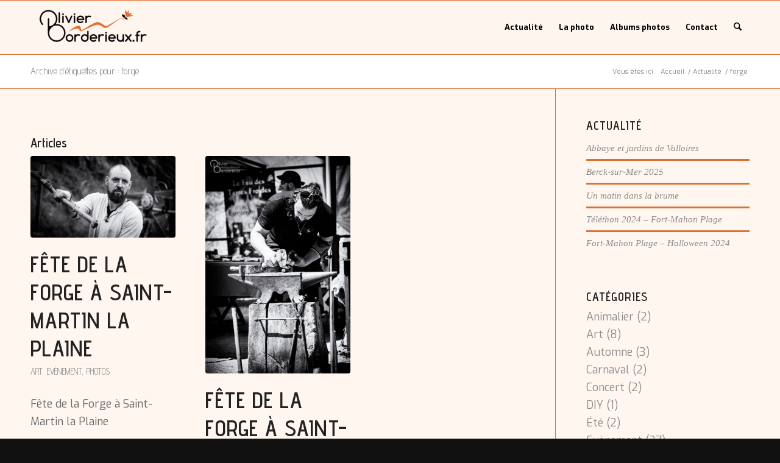

--- FILE ---
content_type: text/html; charset=UTF-8
request_url: https://olivierborderieux.fr/tag/forge/
body_size: 16395
content:
<!DOCTYPE html>
<html lang="fr-FR" class="html_stretched responsive av-preloader-active av-preloader-enabled  html_header_top html_logo_left html_main_nav_header html_menu_right html_slim html_header_sticky html_header_shrinking html_mobile_menu_phone html_header_searchicon html_content_align_center html_header_unstick_top_disabled html_header_stretch_disabled html_elegant-blog html_modern-blog html_av-overlay-side html_av-overlay-side-classic html_av-submenu-noclone html_entry_id_102821 av-cookies-no-cookie-consent av-no-preview av-default-lightbox html_text_menu_active av-mobile-menu-switch-default">
<head>
<meta charset="UTF-8" />


<!-- mobile setting -->
<meta name="viewport" content="width=device-width, initial-scale=1">

<!-- Scripts/CSS and wp_head hook -->
<meta name='robots' content='index, follow, max-image-preview:large, max-snippet:-1, max-video-preview:-1' />
<script type="text/javascript">function rgmkInitGoogleMaps(){window.rgmkGoogleMapsCallback=true;try{jQuery(document).trigger("rgmkGoogleMapsLoad")}catch(err){}}</script>
	<!-- This site is optimized with the Yoast SEO plugin v26.7 - https://yoast.com/wordpress/plugins/seo/ -->
	<title>forge Archives - Inspirations</title>
	<link rel="canonical" href="https://olivierborderieux.fr/tag/forge/" />
	<meta property="og:locale" content="fr_FR" />
	<meta property="og:type" content="article" />
	<meta property="og:title" content="forge Archives - Inspirations" />
	<meta property="og:url" content="https://olivierborderieux.fr/tag/forge/" />
	<meta property="og:site_name" content="Inspirations" />
	<meta property="og:image" content="https://olivierborderieux.fr/wp-content/uploads/2017/05/2017-05-05-hotel_de_ville_02.jpg" />
	<meta property="og:image:width" content="1600" />
	<meta property="og:image:height" content="1067" />
	<meta property="og:image:type" content="image/jpeg" />
	<meta name="twitter:card" content="summary_large_image" />
	<meta name="twitter:site" content="@OBorderieux" />
	<script type="application/ld+json" class="yoast-schema-graph">{"@context":"https://schema.org","@graph":[{"@type":"CollectionPage","@id":"https://olivierborderieux.fr/tag/forge/","url":"https://olivierborderieux.fr/tag/forge/","name":"forge Archives - Inspirations","isPartOf":{"@id":"https://olivierborderieux.fr/#website"},"primaryImageOfPage":{"@id":"https://olivierborderieux.fr/tag/forge/#primaryimage"},"image":{"@id":"https://olivierborderieux.fr/tag/forge/#primaryimage"},"thumbnailUrl":"https://olivierborderieux.fr/wp-content/uploads/2019/06/2019-05-18-Fete_de_la_forge04.jpg","breadcrumb":{"@id":"https://olivierborderieux.fr/tag/forge/#breadcrumb"},"inLanguage":"fr-FR"},{"@type":"ImageObject","inLanguage":"fr-FR","@id":"https://olivierborderieux.fr/tag/forge/#primaryimage","url":"https://olivierborderieux.fr/wp-content/uploads/2019/06/2019-05-18-Fete_de_la_forge04.jpg","contentUrl":"https://olivierborderieux.fr/wp-content/uploads/2019/06/2019-05-18-Fete_de_la_forge04.jpg","width":1600,"height":900,"caption":"Fête de la forge à Saint-Martin la Plaine"},{"@type":"BreadcrumbList","@id":"https://olivierborderieux.fr/tag/forge/#breadcrumb","itemListElement":[{"@type":"ListItem","position":1,"name":"Accueil","item":"https://olivierborderieux.fr/"},{"@type":"ListItem","position":2,"name":"forge"}]},{"@type":"WebSite","@id":"https://olivierborderieux.fr/#website","url":"https://olivierborderieux.fr/","name":"Inspirations","description":"par Olivier Borderieux","publisher":{"@id":"https://olivierborderieux.fr/#/schema/person/3f0a54fd011ba572bc68f7ac3fad4a66"},"potentialAction":[{"@type":"SearchAction","target":{"@type":"EntryPoint","urlTemplate":"https://olivierborderieux.fr/?s={search_term_string}"},"query-input":{"@type":"PropertyValueSpecification","valueRequired":true,"valueName":"search_term_string"}}],"inLanguage":"fr-FR"},{"@type":["Person","Organization"],"@id":"https://olivierborderieux.fr/#/schema/person/3f0a54fd011ba572bc68f7ac3fad4a66","name":"Olivier BORDERIEUX","image":{"@type":"ImageObject","inLanguage":"fr-FR","@id":"https://olivierborderieux.fr/#/schema/person/image/","url":"https://secure.gravatar.com/avatar/b0959a9ea5a0ddb714c8b5a8775c5b4103bcb10bd48faf3bd7b5e52e8edfba15?s=96&d=identicon&r=g","contentUrl":"https://secure.gravatar.com/avatar/b0959a9ea5a0ddb714c8b5a8775c5b4103bcb10bd48faf3bd7b5e52e8edfba15?s=96&d=identicon&r=g","caption":"Olivier BORDERIEUX"},"logo":{"@id":"https://olivierborderieux.fr/#/schema/person/image/"},"description":"Je suis passionné par la photographie, depuis plusieurs années, dans la région Stéphanoise. Autodidacte, je m’intéresse à tous les domaines de la photo.","sameAs":["http://www.olivier.borderieux.fr"]}]}</script>
	<!-- / Yoast SEO plugin. -->


<link rel='dns-prefetch' href='//maps.googleapis.com' />
<link rel='dns-prefetch' href='//www.googletagmanager.com' />
<link rel="alternate" type="application/rss+xml" title="Inspirations &raquo; Flux" href="https://olivierborderieux.fr/feed/" />
<link rel="alternate" type="application/rss+xml" title="Inspirations &raquo; Flux des commentaires" href="https://olivierborderieux.fr/comments/feed/" />
<link rel="alternate" type="application/rss+xml" title="Inspirations &raquo; Flux de l’étiquette forge" href="https://olivierborderieux.fr/tag/forge/feed/" />

<!-- google webfont font replacement -->

			<script type='text/javascript'>

				(function() {

					/*	check if webfonts are disabled by user setting via cookie - or user must opt in.	*/
					var html = document.getElementsByTagName('html')[0];
					var cookie_check = html.className.indexOf('av-cookies-needs-opt-in') >= 0 || html.className.indexOf('av-cookies-can-opt-out') >= 0;
					var allow_continue = true;
					var silent_accept_cookie = html.className.indexOf('av-cookies-user-silent-accept') >= 0;

					if( cookie_check && ! silent_accept_cookie )
					{
						if( ! document.cookie.match(/aviaCookieConsent/) || html.className.indexOf('av-cookies-session-refused') >= 0 )
						{
							allow_continue = false;
						}
						else
						{
							if( ! document.cookie.match(/aviaPrivacyRefuseCookiesHideBar/) )
							{
								allow_continue = false;
							}
							else if( ! document.cookie.match(/aviaPrivacyEssentialCookiesEnabled/) )
							{
								allow_continue = false;
							}
							else if( document.cookie.match(/aviaPrivacyGoogleWebfontsDisabled/) )
							{
								allow_continue = false;
							}
						}
					}

					if( allow_continue )
					{
						var f = document.createElement('link');

						f.type 	= 'text/css';
						f.rel 	= 'stylesheet';
						f.href 	= 'https://fonts.googleapis.com/css?family=Advent+Pro:100,400,600%7CExo:900,700,400,100&display=auto';
						f.id 	= 'avia-google-webfont';

						document.getElementsByTagName('head')[0].appendChild(f);
					}
				})();

			</script>
			<style id='wp-img-auto-sizes-contain-inline-css' type='text/css'>
img:is([sizes=auto i],[sizes^="auto," i]){contain-intrinsic-size:3000px 1500px}
/*# sourceURL=wp-img-auto-sizes-contain-inline-css */
</style>
<style id='wp-emoji-styles-inline-css' type='text/css'>

	img.wp-smiley, img.emoji {
		display: inline !important;
		border: none !important;
		box-shadow: none !important;
		height: 1em !important;
		width: 1em !important;
		margin: 0 0.07em !important;
		vertical-align: -0.1em !important;
		background: none !important;
		padding: 0 !important;
	}
/*# sourceURL=wp-emoji-styles-inline-css */
</style>
<link rel='stylesheet' id='wp-block-library-css' href='https://olivierborderieux.fr/wp-includes/css/dist/block-library/style.min.css?ver=6.9' type='text/css' media='all' />
<style id='global-styles-inline-css' type='text/css'>
:root{--wp--preset--aspect-ratio--square: 1;--wp--preset--aspect-ratio--4-3: 4/3;--wp--preset--aspect-ratio--3-4: 3/4;--wp--preset--aspect-ratio--3-2: 3/2;--wp--preset--aspect-ratio--2-3: 2/3;--wp--preset--aspect-ratio--16-9: 16/9;--wp--preset--aspect-ratio--9-16: 9/16;--wp--preset--color--black: #000000;--wp--preset--color--cyan-bluish-gray: #abb8c3;--wp--preset--color--white: #ffffff;--wp--preset--color--pale-pink: #f78da7;--wp--preset--color--vivid-red: #cf2e2e;--wp--preset--color--luminous-vivid-orange: #ff6900;--wp--preset--color--luminous-vivid-amber: #fcb900;--wp--preset--color--light-green-cyan: #7bdcb5;--wp--preset--color--vivid-green-cyan: #00d084;--wp--preset--color--pale-cyan-blue: #8ed1fc;--wp--preset--color--vivid-cyan-blue: #0693e3;--wp--preset--color--vivid-purple: #9b51e0;--wp--preset--color--metallic-red: #b02b2c;--wp--preset--color--maximum-yellow-red: #edae44;--wp--preset--color--yellow-sun: #eeee22;--wp--preset--color--palm-leaf: #83a846;--wp--preset--color--aero: #7bb0e7;--wp--preset--color--old-lavender: #745f7e;--wp--preset--color--steel-teal: #5f8789;--wp--preset--color--raspberry-pink: #d65799;--wp--preset--color--medium-turquoise: #4ecac2;--wp--preset--gradient--vivid-cyan-blue-to-vivid-purple: linear-gradient(135deg,rgb(6,147,227) 0%,rgb(155,81,224) 100%);--wp--preset--gradient--light-green-cyan-to-vivid-green-cyan: linear-gradient(135deg,rgb(122,220,180) 0%,rgb(0,208,130) 100%);--wp--preset--gradient--luminous-vivid-amber-to-luminous-vivid-orange: linear-gradient(135deg,rgb(252,185,0) 0%,rgb(255,105,0) 100%);--wp--preset--gradient--luminous-vivid-orange-to-vivid-red: linear-gradient(135deg,rgb(255,105,0) 0%,rgb(207,46,46) 100%);--wp--preset--gradient--very-light-gray-to-cyan-bluish-gray: linear-gradient(135deg,rgb(238,238,238) 0%,rgb(169,184,195) 100%);--wp--preset--gradient--cool-to-warm-spectrum: linear-gradient(135deg,rgb(74,234,220) 0%,rgb(151,120,209) 20%,rgb(207,42,186) 40%,rgb(238,44,130) 60%,rgb(251,105,98) 80%,rgb(254,248,76) 100%);--wp--preset--gradient--blush-light-purple: linear-gradient(135deg,rgb(255,206,236) 0%,rgb(152,150,240) 100%);--wp--preset--gradient--blush-bordeaux: linear-gradient(135deg,rgb(254,205,165) 0%,rgb(254,45,45) 50%,rgb(107,0,62) 100%);--wp--preset--gradient--luminous-dusk: linear-gradient(135deg,rgb(255,203,112) 0%,rgb(199,81,192) 50%,rgb(65,88,208) 100%);--wp--preset--gradient--pale-ocean: linear-gradient(135deg,rgb(255,245,203) 0%,rgb(182,227,212) 50%,rgb(51,167,181) 100%);--wp--preset--gradient--electric-grass: linear-gradient(135deg,rgb(202,248,128) 0%,rgb(113,206,126) 100%);--wp--preset--gradient--midnight: linear-gradient(135deg,rgb(2,3,129) 0%,rgb(40,116,252) 100%);--wp--preset--font-size--small: 1rem;--wp--preset--font-size--medium: 1.125rem;--wp--preset--font-size--large: 1.75rem;--wp--preset--font-size--x-large: clamp(1.75rem, 3vw, 2.25rem);--wp--preset--spacing--20: 0.44rem;--wp--preset--spacing--30: 0.67rem;--wp--preset--spacing--40: 1rem;--wp--preset--spacing--50: 1.5rem;--wp--preset--spacing--60: 2.25rem;--wp--preset--spacing--70: 3.38rem;--wp--preset--spacing--80: 5.06rem;--wp--preset--shadow--natural: 6px 6px 9px rgba(0, 0, 0, 0.2);--wp--preset--shadow--deep: 12px 12px 50px rgba(0, 0, 0, 0.4);--wp--preset--shadow--sharp: 6px 6px 0px rgba(0, 0, 0, 0.2);--wp--preset--shadow--outlined: 6px 6px 0px -3px rgb(255, 255, 255), 6px 6px rgb(0, 0, 0);--wp--preset--shadow--crisp: 6px 6px 0px rgb(0, 0, 0);}:root { --wp--style--global--content-size: 800px;--wp--style--global--wide-size: 1130px; }:where(body) { margin: 0; }.wp-site-blocks > .alignleft { float: left; margin-right: 2em; }.wp-site-blocks > .alignright { float: right; margin-left: 2em; }.wp-site-blocks > .aligncenter { justify-content: center; margin-left: auto; margin-right: auto; }:where(.is-layout-flex){gap: 0.5em;}:where(.is-layout-grid){gap: 0.5em;}.is-layout-flow > .alignleft{float: left;margin-inline-start: 0;margin-inline-end: 2em;}.is-layout-flow > .alignright{float: right;margin-inline-start: 2em;margin-inline-end: 0;}.is-layout-flow > .aligncenter{margin-left: auto !important;margin-right: auto !important;}.is-layout-constrained > .alignleft{float: left;margin-inline-start: 0;margin-inline-end: 2em;}.is-layout-constrained > .alignright{float: right;margin-inline-start: 2em;margin-inline-end: 0;}.is-layout-constrained > .aligncenter{margin-left: auto !important;margin-right: auto !important;}.is-layout-constrained > :where(:not(.alignleft):not(.alignright):not(.alignfull)){max-width: var(--wp--style--global--content-size);margin-left: auto !important;margin-right: auto !important;}.is-layout-constrained > .alignwide{max-width: var(--wp--style--global--wide-size);}body .is-layout-flex{display: flex;}.is-layout-flex{flex-wrap: wrap;align-items: center;}.is-layout-flex > :is(*, div){margin: 0;}body .is-layout-grid{display: grid;}.is-layout-grid > :is(*, div){margin: 0;}body{padding-top: 0px;padding-right: 0px;padding-bottom: 0px;padding-left: 0px;}a:where(:not(.wp-element-button)){text-decoration: underline;}:root :where(.wp-element-button, .wp-block-button__link){background-color: #32373c;border-width: 0;color: #fff;font-family: inherit;font-size: inherit;font-style: inherit;font-weight: inherit;letter-spacing: inherit;line-height: inherit;padding-top: calc(0.667em + 2px);padding-right: calc(1.333em + 2px);padding-bottom: calc(0.667em + 2px);padding-left: calc(1.333em + 2px);text-decoration: none;text-transform: inherit;}.has-black-color{color: var(--wp--preset--color--black) !important;}.has-cyan-bluish-gray-color{color: var(--wp--preset--color--cyan-bluish-gray) !important;}.has-white-color{color: var(--wp--preset--color--white) !important;}.has-pale-pink-color{color: var(--wp--preset--color--pale-pink) !important;}.has-vivid-red-color{color: var(--wp--preset--color--vivid-red) !important;}.has-luminous-vivid-orange-color{color: var(--wp--preset--color--luminous-vivid-orange) !important;}.has-luminous-vivid-amber-color{color: var(--wp--preset--color--luminous-vivid-amber) !important;}.has-light-green-cyan-color{color: var(--wp--preset--color--light-green-cyan) !important;}.has-vivid-green-cyan-color{color: var(--wp--preset--color--vivid-green-cyan) !important;}.has-pale-cyan-blue-color{color: var(--wp--preset--color--pale-cyan-blue) !important;}.has-vivid-cyan-blue-color{color: var(--wp--preset--color--vivid-cyan-blue) !important;}.has-vivid-purple-color{color: var(--wp--preset--color--vivid-purple) !important;}.has-metallic-red-color{color: var(--wp--preset--color--metallic-red) !important;}.has-maximum-yellow-red-color{color: var(--wp--preset--color--maximum-yellow-red) !important;}.has-yellow-sun-color{color: var(--wp--preset--color--yellow-sun) !important;}.has-palm-leaf-color{color: var(--wp--preset--color--palm-leaf) !important;}.has-aero-color{color: var(--wp--preset--color--aero) !important;}.has-old-lavender-color{color: var(--wp--preset--color--old-lavender) !important;}.has-steel-teal-color{color: var(--wp--preset--color--steel-teal) !important;}.has-raspberry-pink-color{color: var(--wp--preset--color--raspberry-pink) !important;}.has-medium-turquoise-color{color: var(--wp--preset--color--medium-turquoise) !important;}.has-black-background-color{background-color: var(--wp--preset--color--black) !important;}.has-cyan-bluish-gray-background-color{background-color: var(--wp--preset--color--cyan-bluish-gray) !important;}.has-white-background-color{background-color: var(--wp--preset--color--white) !important;}.has-pale-pink-background-color{background-color: var(--wp--preset--color--pale-pink) !important;}.has-vivid-red-background-color{background-color: var(--wp--preset--color--vivid-red) !important;}.has-luminous-vivid-orange-background-color{background-color: var(--wp--preset--color--luminous-vivid-orange) !important;}.has-luminous-vivid-amber-background-color{background-color: var(--wp--preset--color--luminous-vivid-amber) !important;}.has-light-green-cyan-background-color{background-color: var(--wp--preset--color--light-green-cyan) !important;}.has-vivid-green-cyan-background-color{background-color: var(--wp--preset--color--vivid-green-cyan) !important;}.has-pale-cyan-blue-background-color{background-color: var(--wp--preset--color--pale-cyan-blue) !important;}.has-vivid-cyan-blue-background-color{background-color: var(--wp--preset--color--vivid-cyan-blue) !important;}.has-vivid-purple-background-color{background-color: var(--wp--preset--color--vivid-purple) !important;}.has-metallic-red-background-color{background-color: var(--wp--preset--color--metallic-red) !important;}.has-maximum-yellow-red-background-color{background-color: var(--wp--preset--color--maximum-yellow-red) !important;}.has-yellow-sun-background-color{background-color: var(--wp--preset--color--yellow-sun) !important;}.has-palm-leaf-background-color{background-color: var(--wp--preset--color--palm-leaf) !important;}.has-aero-background-color{background-color: var(--wp--preset--color--aero) !important;}.has-old-lavender-background-color{background-color: var(--wp--preset--color--old-lavender) !important;}.has-steel-teal-background-color{background-color: var(--wp--preset--color--steel-teal) !important;}.has-raspberry-pink-background-color{background-color: var(--wp--preset--color--raspberry-pink) !important;}.has-medium-turquoise-background-color{background-color: var(--wp--preset--color--medium-turquoise) !important;}.has-black-border-color{border-color: var(--wp--preset--color--black) !important;}.has-cyan-bluish-gray-border-color{border-color: var(--wp--preset--color--cyan-bluish-gray) !important;}.has-white-border-color{border-color: var(--wp--preset--color--white) !important;}.has-pale-pink-border-color{border-color: var(--wp--preset--color--pale-pink) !important;}.has-vivid-red-border-color{border-color: var(--wp--preset--color--vivid-red) !important;}.has-luminous-vivid-orange-border-color{border-color: var(--wp--preset--color--luminous-vivid-orange) !important;}.has-luminous-vivid-amber-border-color{border-color: var(--wp--preset--color--luminous-vivid-amber) !important;}.has-light-green-cyan-border-color{border-color: var(--wp--preset--color--light-green-cyan) !important;}.has-vivid-green-cyan-border-color{border-color: var(--wp--preset--color--vivid-green-cyan) !important;}.has-pale-cyan-blue-border-color{border-color: var(--wp--preset--color--pale-cyan-blue) !important;}.has-vivid-cyan-blue-border-color{border-color: var(--wp--preset--color--vivid-cyan-blue) !important;}.has-vivid-purple-border-color{border-color: var(--wp--preset--color--vivid-purple) !important;}.has-metallic-red-border-color{border-color: var(--wp--preset--color--metallic-red) !important;}.has-maximum-yellow-red-border-color{border-color: var(--wp--preset--color--maximum-yellow-red) !important;}.has-yellow-sun-border-color{border-color: var(--wp--preset--color--yellow-sun) !important;}.has-palm-leaf-border-color{border-color: var(--wp--preset--color--palm-leaf) !important;}.has-aero-border-color{border-color: var(--wp--preset--color--aero) !important;}.has-old-lavender-border-color{border-color: var(--wp--preset--color--old-lavender) !important;}.has-steel-teal-border-color{border-color: var(--wp--preset--color--steel-teal) !important;}.has-raspberry-pink-border-color{border-color: var(--wp--preset--color--raspberry-pink) !important;}.has-medium-turquoise-border-color{border-color: var(--wp--preset--color--medium-turquoise) !important;}.has-vivid-cyan-blue-to-vivid-purple-gradient-background{background: var(--wp--preset--gradient--vivid-cyan-blue-to-vivid-purple) !important;}.has-light-green-cyan-to-vivid-green-cyan-gradient-background{background: var(--wp--preset--gradient--light-green-cyan-to-vivid-green-cyan) !important;}.has-luminous-vivid-amber-to-luminous-vivid-orange-gradient-background{background: var(--wp--preset--gradient--luminous-vivid-amber-to-luminous-vivid-orange) !important;}.has-luminous-vivid-orange-to-vivid-red-gradient-background{background: var(--wp--preset--gradient--luminous-vivid-orange-to-vivid-red) !important;}.has-very-light-gray-to-cyan-bluish-gray-gradient-background{background: var(--wp--preset--gradient--very-light-gray-to-cyan-bluish-gray) !important;}.has-cool-to-warm-spectrum-gradient-background{background: var(--wp--preset--gradient--cool-to-warm-spectrum) !important;}.has-blush-light-purple-gradient-background{background: var(--wp--preset--gradient--blush-light-purple) !important;}.has-blush-bordeaux-gradient-background{background: var(--wp--preset--gradient--blush-bordeaux) !important;}.has-luminous-dusk-gradient-background{background: var(--wp--preset--gradient--luminous-dusk) !important;}.has-pale-ocean-gradient-background{background: var(--wp--preset--gradient--pale-ocean) !important;}.has-electric-grass-gradient-background{background: var(--wp--preset--gradient--electric-grass) !important;}.has-midnight-gradient-background{background: var(--wp--preset--gradient--midnight) !important;}.has-small-font-size{font-size: var(--wp--preset--font-size--small) !important;}.has-medium-font-size{font-size: var(--wp--preset--font-size--medium) !important;}.has-large-font-size{font-size: var(--wp--preset--font-size--large) !important;}.has-x-large-font-size{font-size: var(--wp--preset--font-size--x-large) !important;}
/*# sourceURL=global-styles-inline-css */
</style>

<link rel='stylesheet' id='cptch_stylesheet-css' href='https://olivierborderieux.fr/wp-content/plugins/captcha/css/front_end_style.css?ver=4.4.5' type='text/css' media='all' />
<link rel='stylesheet' id='dashicons-css' href='https://olivierborderieux.fr/wp-includes/css/dashicons.min.css?ver=6.9' type='text/css' media='all' />
<link rel='stylesheet' id='cptch_desktop_style-css' href='https://olivierborderieux.fr/wp-content/plugins/captcha/css/desktop_style.css?ver=4.4.5' type='text/css' media='all' />
<link rel='stylesheet' id='contact-form-7-css' href='https://olivierborderieux.fr/wp-content/plugins/contact-form-7/includes/css/styles.css?ver=6.1.4' type='text/css' media='all' />
<link rel='stylesheet' id='google-maps-builder-plugin-styles-css' href='https://olivierborderieux.fr/wp-content/plugins/google-maps-builder/vendor/wordimpress/maps-builder-core/assets/css/google-maps-builder.min.css?ver=2.1.2' type='text/css' media='all' />
<link rel='stylesheet' id='google-maps-builder-map-icons-css' href='https://olivierborderieux.fr/wp-content/plugins/google-maps-builder/vendor/wordimpress/maps-builder-core/includes/libraries/map-icons/css/map-icons.css?ver=2.1.2' type='text/css' media='all' />
<link rel='stylesheet' id='quotes-llama-css-style-css' href='https://olivierborderieux.fr/wp-content/plugins/quotes-llama/includes/css/quotes-llama.css?ver=3.1.1' type='text/css' media='all' />
<link rel='stylesheet' id='dashicons-style-css' href='https://olivierborderieux.fr/wp-content/themes/enfold-olivier/style.css?ver=3.1.1' type='text/css' media='all' />
<link rel='stylesheet' id='parent-style-css' href='https://olivierborderieux.fr/wp-content/themes/enfold/style.css?ver=6.9' type='text/css' media='all' />
<link rel='stylesheet' id='avia-merged-styles-css' href='https://olivierborderieux.fr/wp-content/uploads/dynamic_avia/avia-merged-styles-8b314c6902f4dec43192afecbc8307bf---696cdf9e18e92.css' type='text/css' media='all' />
<link rel='stylesheet' id='avia-single-post-102821-css' href='https://olivierborderieux.fr/wp-content/uploads/dynamic_avia/avia_posts_css/post-102821.css?ver=ver-1768746246' type='text/css' media='all' />
<script type="text/javascript" src="https://olivierborderieux.fr/wp-includes/js/jquery/jquery.min.js?ver=3.7.1" id="jquery-core-js"></script>
<script type="text/javascript" src="https://olivierborderieux.fr/wp-includes/js/jquery/jquery-migrate.min.js?ver=3.4.1" id="jquery-migrate-js"></script>
<script type="text/javascript" src="https://maps.googleapis.com/maps/api/js?v=3.exp&amp;libraries=places&amp;ver=6.9&amp;key=+AIzaSyCyiUlAzsv4F1RqWUHxi_kTlfm1UJIKN00+&amp;callback=rgmkInitGoogleMaps" id="google-maps-builder-gmaps-js"></script>
<script type="text/javascript" src="https://olivierborderieux.fr/wp-content/uploads/dynamic_avia/avia-head-scripts-704df0b4bb816f63436cf5b6714d8f0e---696cdf9e2c1d4.js" id="avia-head-scripts-js"></script>
<link rel="https://api.w.org/" href="https://olivierborderieux.fr/wp-json/" /><link rel="alternate" title="JSON" type="application/json" href="https://olivierborderieux.fr/wp-json/wp/v2/tags/217" /><link rel="EditURI" type="application/rsd+xml" title="RSD" href="https://olivierborderieux.fr/xmlrpc.php?rsd" />
<meta name="generator" content="WordPress 6.9" />

		<!-- GA Google Analytics @ https://m0n.co/ga -->
		<script>
			(function(i,s,o,g,r,a,m){i['GoogleAnalyticsObject']=r;i[r]=i[r]||function(){
			(i[r].q=i[r].q||[]).push(arguments)},i[r].l=1*new Date();a=s.createElement(o),
			m=s.getElementsByTagName(o)[0];a.async=1;a.src=g;m.parentNode.insertBefore(a,m)
			})(window,document,'script','https://www.google-analytics.com/analytics.js','ga');
			ga('create', 'UA-68802710-1', 'auto');
			ga('send', 'pageview');
		</script>

	<meta name="generator" content="Site Kit by Google 1.170.0" />
<link rel="icon" href="http://olivierborderieux.fr/wp-content/uploads/2016/09/logo128_v2.png" type="image/png">
<!--[if lt IE 9]><script src="https://olivierborderieux.fr/wp-content/themes/enfold/js/html5shiv.js"></script><![endif]--><link rel="profile" href="https://gmpg.org/xfn/11" />
<link rel="alternate" type="application/rss+xml" title="Inspirations RSS2 Feed" href="https://olivierborderieux.fr/feed/" />
<link rel="pingback" href="https://olivierborderieux.fr/xmlrpc.php" />

<!-- Balises Meta Google AdSense ajoutées par Site Kit -->
<meta name="google-adsense-platform-account" content="ca-host-pub-2644536267352236">
<meta name="google-adsense-platform-domain" content="sitekit.withgoogle.com">
<!-- Fin des balises Meta End Google AdSense ajoutées par Site Kit -->

<!-- To speed up the rendering and to display the site as fast as possible to the user we include some styles and scripts for above the fold content inline -->
<script type="text/javascript">'use strict';var avia_is_mobile=!1;if(/Android|webOS|iPhone|iPad|iPod|BlackBerry|IEMobile|Opera Mini/i.test(navigator.userAgent)&&'ontouchstart' in document.documentElement){avia_is_mobile=!0;document.documentElement.className+=' avia_mobile '}
else{document.documentElement.className+=' avia_desktop '};document.documentElement.className+=' js_active ';(function(){var e=['-webkit-','-moz-','-ms-',''],n='',o=!1,a=!1;for(var t in e){if(e[t]+'transform' in document.documentElement.style){o=!0;n=e[t]+'transform'};if(e[t]+'perspective' in document.documentElement.style){a=!0}};if(o){document.documentElement.className+=' avia_transform '};if(a){document.documentElement.className+=' avia_transform3d '};if(typeof document.getElementsByClassName=='function'&&typeof document.documentElement.getBoundingClientRect=='function'&&avia_is_mobile==!1){if(n&&window.innerHeight>0){setTimeout(function(){var e=0,o={},a=0,t=document.getElementsByClassName('av-parallax'),i=window.pageYOffset||document.documentElement.scrollTop;for(e=0;e<t.length;e++){t[e].style.top='0px';o=t[e].getBoundingClientRect();a=Math.ceil((window.innerHeight+i-o.top)*0.3);t[e].style[n]='translate(0px, '+a+'px)';t[e].style.top='auto';t[e].className+=' enabled-parallax '}},50)}}})();</script><link rel="icon" href="https://olivierborderieux.fr/wp-content/uploads/2016/08/cropped-favicon-32x32.png" sizes="32x32" />
<link rel="icon" href="https://olivierborderieux.fr/wp-content/uploads/2016/08/cropped-favicon-192x192.png" sizes="192x192" />
<link rel="apple-touch-icon" href="https://olivierborderieux.fr/wp-content/uploads/2016/08/cropped-favicon-180x180.png" />
<meta name="msapplication-TileImage" content="https://olivierborderieux.fr/wp-content/uploads/2016/08/cropped-favicon-270x270.png" />
<style type="text/css">
		@font-face {font-family: 'entypo-fontello-enfold'; font-weight: normal; font-style: normal; font-display: auto;
		src: url('https://olivierborderieux.fr/wp-content/themes/enfold/config-templatebuilder/avia-template-builder/assets/fonts/entypo-fontello-enfold/entypo-fontello-enfold.woff2') format('woff2'),
		url('https://olivierborderieux.fr/wp-content/themes/enfold/config-templatebuilder/avia-template-builder/assets/fonts/entypo-fontello-enfold/entypo-fontello-enfold.woff') format('woff'),
		url('https://olivierborderieux.fr/wp-content/themes/enfold/config-templatebuilder/avia-template-builder/assets/fonts/entypo-fontello-enfold/entypo-fontello-enfold.ttf') format('truetype'),
		url('https://olivierborderieux.fr/wp-content/themes/enfold/config-templatebuilder/avia-template-builder/assets/fonts/entypo-fontello-enfold/entypo-fontello-enfold.svg#entypo-fontello-enfold') format('svg'),
		url('https://olivierborderieux.fr/wp-content/themes/enfold/config-templatebuilder/avia-template-builder/assets/fonts/entypo-fontello-enfold/entypo-fontello-enfold.eot'),
		url('https://olivierborderieux.fr/wp-content/themes/enfold/config-templatebuilder/avia-template-builder/assets/fonts/entypo-fontello-enfold/entypo-fontello-enfold.eot?#iefix') format('embedded-opentype');
		}

		#top .avia-font-entypo-fontello-enfold, body .avia-font-entypo-fontello-enfold, html body [data-av_iconfont='entypo-fontello-enfold']:before{ font-family: 'entypo-fontello-enfold'; }
		
		@font-face {font-family: 'entypo-fontello'; font-weight: normal; font-style: normal; font-display: auto;
		src: url('https://olivierborderieux.fr/wp-content/themes/enfold/config-templatebuilder/avia-template-builder/assets/fonts/entypo-fontello/entypo-fontello.woff2') format('woff2'),
		url('https://olivierborderieux.fr/wp-content/themes/enfold/config-templatebuilder/avia-template-builder/assets/fonts/entypo-fontello/entypo-fontello.woff') format('woff'),
		url('https://olivierborderieux.fr/wp-content/themes/enfold/config-templatebuilder/avia-template-builder/assets/fonts/entypo-fontello/entypo-fontello.ttf') format('truetype'),
		url('https://olivierborderieux.fr/wp-content/themes/enfold/config-templatebuilder/avia-template-builder/assets/fonts/entypo-fontello/entypo-fontello.svg#entypo-fontello') format('svg'),
		url('https://olivierborderieux.fr/wp-content/themes/enfold/config-templatebuilder/avia-template-builder/assets/fonts/entypo-fontello/entypo-fontello.eot'),
		url('https://olivierborderieux.fr/wp-content/themes/enfold/config-templatebuilder/avia-template-builder/assets/fonts/entypo-fontello/entypo-fontello.eot?#iefix') format('embedded-opentype');
		}

		#top .avia-font-entypo-fontello, body .avia-font-entypo-fontello, html body [data-av_iconfont='entypo-fontello']:before{ font-family: 'entypo-fontello'; }
		</style>

<!--
Debugging Info for Theme support: 

Theme: Enfold
Version: 7.1.3
Installed: enfold
AviaFramework Version: 5.6
AviaBuilder Version: 6.0
aviaElementManager Version: 1.0.1
- - - - - - - - - - -
ChildTheme: Enfold Inspirations
ChildTheme Version: 0.1.0
ChildTheme Installed: enfold

- - - - - - - - - - -
ML:512-PU:122-PLA:13
WP:6.9
Compress: CSS:all theme files - JS:all theme files
Updates: enabled - token has changed and not verified
PLAu:12
-->
</head>

<body id="top" class="archive tag tag-forge tag-217 wp-theme-enfold wp-child-theme-enfold-olivier stretched rtl_columns av-curtain-numeric advent_pro exo  avia-responsive-images-support" itemscope="itemscope" itemtype="https://schema.org/WebPage" >

	<div class='av-siteloader-wrap av-transition-enabled av-transition-with-logo'><div class="av-siteloader-inner"><div class="av-siteloader-cell"><img class='av-preloading-logo' src='http://olivierborderieux.fr/wp-content/uploads/2018/06/logo_ob04-300x128.png' alt='Chargement' title='Chargement' /><div class="av-siteloader"><div class="av-siteloader-extra"></div></div></div></div></div>
	<div id='wrap_all'>

	
<header id='header' class='all_colors header_color light_bg_color  av_header_top av_logo_left av_main_nav_header av_menu_right av_slim av_header_sticky av_header_shrinking av_header_stretch_disabled av_mobile_menu_phone av_header_searchicon av_header_unstick_top_disabled av_bottom_nav_disabled  av_header_border_disabled' aria-label="Header" data-av_shrink_factor='50' role="banner" itemscope="itemscope" itemtype="https://schema.org/WPHeader" >

		<div  id='header_main' class='container_wrap container_wrap_logo'>

        <div class='container av-logo-container'><div class='inner-container'><span class='logo avia-standard-logo'><a href='https://olivierborderieux.fr/' class='' aria-label='Inspirations' ><img src="http://olivierborderieux.fr/wp-content/uploads/2018/06/logo_ob05-300x128.png" height="100" width="300" alt='Inspirations' title='' /></a></span><nav class='main_menu' data-selectname='Sélectionner une page'  role="navigation" itemscope="itemscope" itemtype="https://schema.org/SiteNavigationElement" ><div class="avia-menu av-main-nav-wrap"><ul role="menu" class="menu av-main-nav" id="avia-menu"><li role="menuitem" id="menu-item-100499" class="menu-item menu-item-type-post_type menu-item-object-page current_page_parent menu-item-top-level menu-item-top-level-1"><a href="https://olivierborderieux.fr/actualite/" itemprop="url" tabindex="0"><span class="avia-bullet"></span><span class="avia-menu-text">Actualité</span><span class="avia-menu-fx"><span class="avia-arrow-wrap"><span class="avia-arrow"></span></span></span></a></li>
<li role="menuitem" id="menu-item-101940" class="menu-item menu-item-type-post_type menu-item-object-page menu-item-has-children menu-item-top-level menu-item-top-level-2"><a href="https://olivierborderieux.fr/la-photo/" itemprop="url" tabindex="0"><span class="avia-bullet"></span><span class="avia-menu-text">La photo</span><span class="avia-menu-fx"><span class="avia-arrow-wrap"><span class="avia-arrow"></span></span></span></a>


<ul class="sub-menu">
	<li role="menuitem" id="menu-item-102252" class="menu-item menu-item-type-post_type menu-item-object-page"><a href="https://olivierborderieux.fr/la-photo/" itemprop="url" tabindex="0"><span class="avia-bullet"></span><span class="avia-menu-text">LA PHOTO</span></a></li>
	<li role="menuitem" id="menu-item-101979" class="menu-item menu-item-type-post_type menu-item-object-page"><a href="https://olivierborderieux.fr/la-photo/lexique-photo/" itemprop="url" tabindex="0"><span class="avia-bullet"></span><span class="avia-menu-text">Lexique photo</span></a></li>
	<li role="menuitem" id="menu-item-102036" class="menu-item menu-item-type-post_type menu-item-object-page menu-item-has-children"><a href="https://olivierborderieux.fr/la-photo/guides-photo/" itemprop="url" tabindex="0"><span class="avia-bullet"></span><span class="avia-menu-text">Guides photo</span></a>
	<ul class="sub-menu">
		<li role="menuitem" id="menu-item-104311" class="menu-item menu-item-type-post_type menu-item-object-page"><a href="https://olivierborderieux.fr/la-photo/conseils-pour-debuter-avec-un-reflex-numerique/" itemprop="url" tabindex="0"><span class="avia-bullet"></span><span class="avia-menu-text">Conseils pour débuter avec un réflex numérique</span></a></li>
		<li role="menuitem" id="menu-item-104312" class="menu-item menu-item-type-post_type menu-item-object-page"><a href="https://olivierborderieux.fr/la-photo/fonctionnement-dun-appareil-photo-reflex/" itemprop="url" tabindex="0"><span class="avia-bullet"></span><span class="avia-menu-text">Fonctionnement d’un appareil photo reflex</span></a></li>
		<li role="menuitem" id="menu-item-104314" class="menu-item menu-item-type-post_type menu-item-object-page"><a href="https://olivierborderieux.fr/la-photo/les-modes-et-programmes/" itemprop="url" tabindex="0"><span class="avia-bullet"></span><span class="avia-menu-text">Les modes et programmes</span></a></li>
		<li role="menuitem" id="menu-item-104313" class="menu-item menu-item-type-post_type menu-item-object-page"><a href="https://olivierborderieux.fr/la-photo/la-composition-lart-de-disposer-les-elements-dans-un-cadre/" itemprop="url" tabindex="0"><span class="avia-bullet"></span><span class="avia-menu-text">La composition, l’art de disposer les éléments dans un cadre</span></a></li>
		<li role="menuitem" id="menu-item-104489" class="menu-item menu-item-type-post_type menu-item-object-page"><a href="https://olivierborderieux.fr/la-photo/guides-photo/comment-faire/" itemprop="url" tabindex="0"><span class="avia-bullet"></span><span class="avia-menu-text">Comment faire ?</span></a></li>
		<li role="menuitem" id="menu-item-102160" class="menu-item menu-item-type-post_type menu-item-object-page"><a href="https://olivierborderieux.fr/la-photo/tutoriels-tutos-lightroom-photoshop/" itemprop="url" tabindex="0"><span class="avia-bullet"></span><span class="avia-menu-text">Tutoriels – Mes tutos pour Lightroom et Photoshop</span></a></li>
	</ul>
</li>
	<li role="menuitem" id="menu-item-104150" class="menu-item menu-item-type-post_type menu-item-object-page"><a href="https://olivierborderieux.fr/la-photo/mon-manuel/" itemprop="url" tabindex="0"><span class="avia-bullet"></span><span class="avia-menu-text">Mon manuel – Voici une sélection de manuels d’utilisation</span></a></li>
	<li role="menuitem" id="menu-item-102115" class="menu-item menu-item-type-post_type menu-item-object-page"><a href="https://olivierborderieux.fr/la-photo/light-painting/" itemprop="url" tabindex="0"><span class="avia-bullet"></span><span class="avia-menu-text">Light painting</span></a></li>
	<li role="menuitem" id="menu-item-102106" class="menu-item menu-item-type-post_type menu-item-object-page"><a href="https://olivierborderieux.fr/la-photo/video-timelapse/" itemprop="url" tabindex="0"><span class="avia-bullet"></span><span class="avia-menu-text">Vidéos en time-lapse</span></a></li>
	<li role="menuitem" id="menu-item-102155" class="menu-item menu-item-type-post_type menu-item-object-page"><a href="https://olivierborderieux.fr/la-photo/animations-creation-dimages-animees/" itemprop="url" tabindex="0"><span class="avia-bullet"></span><span class="avia-menu-text">Animations – Création d’images animées</span></a></li>
	<li role="menuitem" id="menu-item-102158" class="menu-item menu-item-type-post_type menu-item-object-page"><a href="https://olivierborderieux.fr/la-photo/poemes-et-haiku/" itemprop="url" tabindex="0"><span class="avia-bullet"></span><span class="avia-menu-text">Poèmes et haïkus – Textes illustrés</span></a></li>
</ul>
</li>
<li role="menuitem" id="menu-item-101576" class="menu-item menu-item-type-post_type menu-item-object-page menu-item-has-children menu-item-top-level menu-item-top-level-3"><a href="https://olivierborderieux.fr/albums-photos/" itemprop="url" tabindex="0"><span class="avia-bullet"></span><span class="avia-menu-text">Albums photos</span><span class="avia-menu-subtext">Toutes mes photos par thèmes</span><span class="avia-menu-fx"><span class="avia-arrow-wrap"><span class="avia-arrow"></span></span></span></a>


<ul class="sub-menu">
	<li role="menuitem" id="menu-item-102253" class="menu-item menu-item-type-post_type menu-item-object-page"><a href="https://olivierborderieux.fr/albums-photos/" itemprop="url" tabindex="0"><span class="avia-bullet"></span><span class="avia-menu-text">ALBUMS – Toutes mes photos par thème</span></a></li>
	<li role="menuitem" id="menu-item-102129" class="menu-item menu-item-type-post_type menu-item-object-page"><a href="https://olivierborderieux.fr/galeries-protegees/" itemprop="url" tabindex="0"><span class="avia-bullet"></span><span class="avia-menu-text">Galeries protégées</span></a></li>
</ul>
</li>
<li role="menuitem" id="menu-item-101609" class="menu-item menu-item-type-post_type menu-item-object-page menu-item-has-children menu-item-top-level menu-item-top-level-4"><a href="https://olivierborderieux.fr/contact/" itemprop="url" tabindex="0"><span class="avia-bullet"></span><span class="avia-menu-text">Contact</span><span class="avia-menu-subtext">Me contacter</span><span class="avia-menu-fx"><span class="avia-arrow-wrap"><span class="avia-arrow"></span></span></span></a>


<ul class="sub-menu">
	<li role="menuitem" id="menu-item-103457" class="menu-item menu-item-type-post_type menu-item-object-page"><a href="https://olivierborderieux.fr/contact/a-propos-de-moi/" itemprop="url" tabindex="0"><span class="avia-bullet"></span><span class="avia-menu-text">A propos de moi</span></a></li>
</ul>
</li>
<li id="menu-item-search" class="noMobile menu-item menu-item-search-dropdown menu-item-avia-special" role="menuitem"><a class="avia-svg-icon avia-font-svg_entypo-fontello" aria-label="Rechercher" href="?s=" rel="nofollow" title="Cliquez pour ouvrir le champ de recherche" data-avia-search-tooltip="
&lt;search&gt;
	&lt;form role=&quot;search&quot; action=&quot;https://olivierborderieux.fr/&quot; id=&quot;searchform&quot; method=&quot;get&quot; class=&quot;&quot;&gt;
		&lt;div&gt;
&lt;span class=&#039;av_searchform_search avia-svg-icon avia-font-svg_entypo-fontello&#039; data-av_svg_icon=&#039;search&#039; data-av_iconset=&#039;svg_entypo-fontello&#039;&gt;&lt;svg version=&quot;1.1&quot; xmlns=&quot;http://www.w3.org/2000/svg&quot; width=&quot;25&quot; height=&quot;32&quot; viewBox=&quot;0 0 25 32&quot; preserveAspectRatio=&quot;xMidYMid meet&quot; aria-labelledby=&#039;av-svg-title-1&#039; aria-describedby=&#039;av-svg-desc-1&#039; role=&quot;graphics-symbol&quot; aria-hidden=&quot;true&quot;&gt;
&lt;title id=&#039;av-svg-title-1&#039;&gt;Search&lt;/title&gt;
&lt;desc id=&#039;av-svg-desc-1&#039;&gt;Search&lt;/desc&gt;
&lt;path d=&quot;M24.704 24.704q0.96 1.088 0.192 1.984l-1.472 1.472q-1.152 1.024-2.176 0l-6.080-6.080q-2.368 1.344-4.992 1.344-4.096 0-7.136-3.040t-3.040-7.136 2.88-7.008 6.976-2.912 7.168 3.040 3.072 7.136q0 2.816-1.472 5.184zM3.008 13.248q0 2.816 2.176 4.992t4.992 2.176 4.832-2.016 2.016-4.896q0-2.816-2.176-4.96t-4.992-2.144-4.832 2.016-2.016 4.832z&quot;&gt;&lt;/path&gt;
&lt;/svg&gt;&lt;/span&gt;			&lt;input type=&quot;submit&quot; value=&quot;&quot; id=&quot;searchsubmit&quot; class=&quot;button&quot; title=&quot;Entrez au moins 3 caractères pour afficher une liste de résultats ou cliquez pour aller sur la page des résultats de recherche pour tous les afficher&quot; /&gt;
			&lt;input type=&quot;search&quot; id=&quot;s&quot; name=&quot;s&quot; value=&quot;&quot; aria-label=&#039;Rechercher&#039; placeholder=&#039;Rechercher&#039; required /&gt;
		&lt;/div&gt;
	&lt;/form&gt;
&lt;/search&gt;
" data-av_svg_icon='search' data-av_iconset='svg_entypo-fontello'><svg version="1.1" xmlns="http://www.w3.org/2000/svg" width="25" height="32" viewBox="0 0 25 32" preserveAspectRatio="xMidYMid meet" aria-labelledby='av-svg-title-2' aria-describedby='av-svg-desc-2' role="graphics-symbol" aria-hidden="true">
<title id='av-svg-title-2'>Cliquez pour ouvrir le champ de recherche</title>
<desc id='av-svg-desc-2'>Cliquez pour ouvrir le champ de recherche</desc>
<path d="M24.704 24.704q0.96 1.088 0.192 1.984l-1.472 1.472q-1.152 1.024-2.176 0l-6.080-6.080q-2.368 1.344-4.992 1.344-4.096 0-7.136-3.040t-3.040-7.136 2.88-7.008 6.976-2.912 7.168 3.040 3.072 7.136q0 2.816-1.472 5.184zM3.008 13.248q0 2.816 2.176 4.992t4.992 2.176 4.832-2.016 2.016-4.896q0-2.816-2.176-4.96t-4.992-2.144-4.832 2.016-2.016 4.832z"></path>
</svg><span class="avia_hidden_link_text">Rechercher</span></a></li><li class="av-burger-menu-main menu-item-avia-special " role="menuitem">
	        			<a href="#" aria-label="Menu" aria-hidden="false">
							<span class="av-hamburger av-hamburger--spin av-js-hamburger">
								<span class="av-hamburger-box">
						          <span class="av-hamburger-inner"></span>
						          <strong>Menu</strong>
								</span>
							</span>
							<span class="avia_hidden_link_text">Menu</span>
						</a>
	        		   </li></ul></div></nav></div> </div> 
		<!-- end container_wrap-->
		</div>
<div class="header_bg"></div>
<!-- end header -->
</header>

	<div id='main' class='all_colors' data-scroll-offset='88'>

	<div class='stretch_full container_wrap alternate_color light_bg_color title_container'><div class='container'><h1 class='main-title entry-title '><a href='https://olivierborderieux.fr/tag/forge/' rel='bookmark' title='Lien permanent : Archive d’étiquettes pour : forge'  itemprop="headline" >Archive d’étiquettes pour : forge</a></h1><div class="breadcrumb breadcrumbs avia-breadcrumbs"><div class="breadcrumb-trail" ><span class="trail-before"><span class="breadcrumb-title">Vous êtes ici :</span></span> <span  itemscope="itemscope" itemtype="https://schema.org/BreadcrumbList" ><span  itemscope="itemscope" itemtype="https://schema.org/ListItem" itemprop="itemListElement" ><a itemprop="url" href="https://olivierborderieux.fr" title="Inspirations" rel="home" class="trail-begin"><span itemprop="name">Accueil</span></a><span itemprop="position" class="hidden">1</span></span></span> <span class="sep">/</span> <span  itemscope="itemscope" itemtype="https://schema.org/BreadcrumbList" ><span  itemscope="itemscope" itemtype="https://schema.org/ListItem" itemprop="itemListElement" ><a itemprop="url" href="https://olivierborderieux.fr/actualite/" title="Actualité"><span itemprop="name">Actualité</span></a><span itemprop="position" class="hidden">2</span></span></span> <span class="sep">/</span> <span class="trail-end">forge</span></div></div></div></div>
		<div class='container_wrap container_wrap_first main_color sidebar_right'>

			<div class='container template-blog '>

				<main class='content av-content-small alpha units av-main-tag'  role="main" itemprop="mainContentOfPage" itemscope="itemscope" itemtype="https://schema.org/Blog" >

					<div class="category-term-description">
											</div>

					<div class="entry-content-wrapper"><h3 class='post-title tag-page-post-type-title '>Articles</h3><div  data-slideshow-options="{&quot;animation&quot;:&quot;fade&quot;,&quot;autoplay&quot;:false,&quot;loop_autoplay&quot;:&quot;once&quot;,&quot;interval&quot;:5,&quot;loop_manual&quot;:&quot;manual-endless&quot;,&quot;autoplay_stopper&quot;:false,&quot;noNavigation&quot;:false,&quot;show_slide_delay&quot;:90}" class='avia-content-slider avia-content-grid-active avia-content-slider1 avia-content-slider-odd avia-builder-el-no-sibling av-slideshow-ui av-control-default   av-no-slider-navigation av-slideshow-manual av-loop-once av-loop-manual-endless '  itemscope="itemscope" itemtype="https://schema.org/Blog" ><div class="avia-content-slider-inner"><div class="slide-entry-wrap"><article class='slide-entry flex_column  post-entry post-entry-102821 slide-entry-overview slide-loop-1 slide-parity-odd  av_one_third first real-thumbnail posttype-post post-format-aside'  itemscope="itemscope" itemtype="https://schema.org/BlogPosting" itemprop="blogPost" ><a href='https://olivierborderieux.fr/fete-de-la-forge-a-saint-martin-la-plaine/' data-rel='slide-1' class='slide-image' title='Fête de la forge à Saint-Martin la Plaine'><img width="495" height="278" src="https://olivierborderieux.fr/wp-content/uploads/2019/06/2019-05-18-Fete_de_la_forge04.jpg" class="wp-image-102800 avia-img-lazy-loading-not-102800 attachment-portfolio size-portfolio wp-post-image" alt="Fête de la forge 2019" decoding="async" fetchpriority="high" srcset="https://olivierborderieux.fr/wp-content/uploads/2019/06/2019-05-18-Fete_de_la_forge04.jpg 1600w, https://olivierborderieux.fr/wp-content/uploads/2019/06/2019-05-18-Fete_de_la_forge04-300x169.jpg 300w, https://olivierborderieux.fr/wp-content/uploads/2019/06/2019-05-18-Fete_de_la_forge04-768x432.jpg 768w, https://olivierborderieux.fr/wp-content/uploads/2019/06/2019-05-18-Fete_de_la_forge04-1200x675.jpg 1200w" sizes="(max-width: 495px) 100vw, 495px" /></a><div class="slide-content"><header class="entry-content-header" aria-label="Slide: Fête de la forge à Saint-Martin la Plaine"><h3 class='slide-entry-title entry-title '  itemprop="headline" ><a href='https://olivierborderieux.fr/fete-de-la-forge-a-saint-martin-la-plaine/' title='Fête de la forge à Saint-Martin la Plaine'>Fête de la forge à Saint-Martin la Plaine</a></h3><span class="blog-categories minor-meta"><a href="https://olivierborderieux.fr/category/art/" rel="tag">Art</a>, <a href="https://olivierborderieux.fr/category/evenement/" rel="tag">Evènement</a>, <a href="https://olivierborderieux.fr/category/photos/" rel="tag">Photos</a> </span><span class="av-vertical-delimiter"></span></header><div class='slide-entry-excerpt entry-content'  itemprop="text" >Fête de la Forge à Saint-Martin la Plaine</div></div><footer class="entry-footer"><div class="slide-meta"><time class='slide-meta-time updated'  itemprop="datePublished" datetime="2019-08-14T10:04:58+01:00" >14 août 2019</time></div></footer><span class='hidden'>
				<span class='av-structured-data'  itemprop="image" itemscope="itemscope" itemtype="https://schema.org/ImageObject" >
						<span itemprop='url'>https://olivierborderieux.fr/wp-content/uploads/2019/06/2019-05-18-Fete_de_la_forge04.jpg</span>
						<span itemprop='height'>900</span>
						<span itemprop='width'>1600</span>
				</span>
				<span class='av-structured-data'  itemprop="publisher" itemtype="https://schema.org/Organization" itemscope="itemscope" >
						<span itemprop='name'>Olivier BORDERIEUX</span>
						<span itemprop='logo' itemscope itemtype='https://schema.org/ImageObject'>
							<span itemprop='url'>http://olivierborderieux.fr/wp-content/uploads/2018/06/logo_ob05-300x128.png</span>
						</span>
				</span><span class='av-structured-data'  itemprop="author" itemscope="itemscope" itemtype="https://schema.org/Person" ><span itemprop='name'>Olivier BORDERIEUX</span></span><span class='av-structured-data'  itemprop="datePublished" datetime="2017-07-27T20:01:04+01:00" >2019-08-14 10:04:58</span><span class='av-structured-data'  itemprop="dateModified" itemtype="https://schema.org/dateModified" >2020-11-18 08:03:35</span><span class='av-structured-data'  itemprop="mainEntityOfPage" itemtype="https://schema.org/mainEntityOfPage" ><span itemprop='name'>Fête de la forge à Saint-Martin la Plaine</span></span></span></article><article class='slide-entry flex_column  post-entry post-entry-99858 slide-entry-overview slide-loop-2 slide-parity-even  post-entry-last  av_one_third  real-thumbnail posttype-post post-format-standard'  itemscope="itemscope" itemtype="https://schema.org/BlogPosting" itemprop="blogPost" ><a href='https://olivierborderieux.fr/fete-de-forge-a-saint-martin-plaine/' data-rel='slide-1' class='slide-image' title='Fête de la forge à Saint-Martin la Plaine'><img fetchpriority="high" width="267" height="400" src="https://olivierborderieux.fr/wp-content/uploads/2017/07/2017-06-11-fete_de_la_forge03.jpg" class="wp-image-99843 avia-img-lazy-loading-not-99843 attachment-portfolio size-portfolio wp-post-image" alt="" decoding="async" srcset="https://olivierborderieux.fr/wp-content/uploads/2017/07/2017-06-11-fete_de_la_forge03.jpg 1067w, https://olivierborderieux.fr/wp-content/uploads/2017/07/2017-06-11-fete_de_la_forge03-200x300.jpg 200w, https://olivierborderieux.fr/wp-content/uploads/2017/07/2017-06-11-fete_de_la_forge03-768x1152.jpg 768w, https://olivierborderieux.fr/wp-content/uploads/2017/07/2017-06-11-fete_de_la_forge03-800x1200.jpg 800w, https://olivierborderieux.fr/wp-content/uploads/2017/07/2017-06-11-fete_de_la_forge03-1024x1536.jpg 1024w, https://olivierborderieux.fr/wp-content/uploads/2017/07/2017-06-11-fete_de_la_forge03-400x600.jpg 400w, https://olivierborderieux.fr/wp-content/uploads/2017/07/2017-06-11-fete_de_la_forge03-840x1260.jpg 840w" sizes="(max-width: 267px) 100vw, 267px" /></a><div class="slide-content"><header class="entry-content-header" aria-label="Slide: Fête de la forge à Saint-Martin la Plaine"><h3 class='slide-entry-title entry-title '  itemprop="headline" ><a href='https://olivierborderieux.fr/fete-de-forge-a-saint-martin-plaine/' title='Fête de la forge à Saint-Martin la Plaine'>Fête de la forge à Saint-Martin la Plaine</a></h3><span class="blog-categories minor-meta"><a href="https://olivierborderieux.fr/category/evenement/" rel="tag">Evènement</a> </span><span class="av-vertical-delimiter"></span></header><div class='slide-entry-excerpt entry-content'  itemprop="text" >La première Fête de la Forge de Saint-Martin la Plaine a été organisée en 1996.

&nbsp;

Le but était de produire la plus longue chaîne forgée du monde et d'en revendre chaque maillon, afin de recueillir des fonds pour une association…</div></div><footer class="entry-footer"><div class="slide-meta"><time class='slide-meta-time updated'  itemprop="datePublished" datetime="2017-07-27T20:01:04+01:00" >27 juillet 2017</time></div></footer><span class='hidden'>
				<span class='av-structured-data'  itemprop="image" itemscope="itemscope" itemtype="https://schema.org/ImageObject" >
						<span itemprop='url'>https://olivierborderieux.fr/wp-content/uploads/2017/07/2017-06-11-fete_de_la_forge03.jpg</span>
						<span itemprop='height'>1600</span>
						<span itemprop='width'>1067</span>
				</span>
				<span class='av-structured-data'  itemprop="publisher" itemtype="https://schema.org/Organization" itemscope="itemscope" >
						<span itemprop='name'>Olivier BORDERIEUX</span>
						<span itemprop='logo' itemscope itemtype='https://schema.org/ImageObject'>
							<span itemprop='url'>http://olivierborderieux.fr/wp-content/uploads/2018/06/logo_ob05-300x128.png</span>
						</span>
				</span><span class='av-structured-data'  itemprop="author" itemscope="itemscope" itemtype="https://schema.org/Person" ><span itemprop='name'>Olivier BORDERIEUX</span></span><span class='av-structured-data'  itemprop="datePublished" datetime="2017-07-27T20:01:04+01:00" >2017-07-27 20:01:04</span><span class='av-structured-data'  itemprop="dateModified" itemtype="https://schema.org/dateModified" >2018-07-26 20:43:42</span><span class='av-structured-data'  itemprop="mainEntityOfPage" itemtype="https://schema.org/mainEntityOfPage" ><span itemprop='name'>Fête de la forge à Saint-Martin la Plaine</span></span></span></article></div></div></div></div>
				<!--end content-->
				</main>

				<aside class='sidebar sidebar_right   alpha units' aria-label="Sidebar"  role="complementary" itemscope="itemscope" itemtype="https://schema.org/WPSideBar" ><div class="inner_sidebar extralight-border">
		<section id="recent-posts-2" class="widget clearfix widget_recent_entries">
		<h3 class="widgettitle">Actualité</h3>
		<ul>
											<li>
					<a href="https://olivierborderieux.fr/abbaye-et-jardins-de-valloires/">Abbaye et jardins de Valloires</a>
									</li>
											<li>
					<a href="https://olivierborderieux.fr/berck-sur-mer-2025/">Berck-sur-Mer 2025</a>
									</li>
											<li>
					<a href="https://olivierborderieux.fr/un-matin-dans-la-brume/">Un matin dans la brume</a>
									</li>
											<li>
					<a href="https://olivierborderieux.fr/telethon-2024-fort-mahon-plage/">Téléthon 2024 &#8211; Fort-Mahon Plage</a>
									</li>
											<li>
					<a href="https://olivierborderieux.fr/fort-mahon-plage-halloween-2024/">Fort-Mahon Plage &#8211; Halloween 2024</a>
									</li>
					</ul>

		<span class="seperator extralight-border"></span></section><section id="categories-2" class="widget clearfix widget_categories"><h3 class="widgettitle">Catégories</h3>
			<ul>
					<li class="cat-item cat-item-727"><a href="https://olivierborderieux.fr/category/animalier/">Animalier</a> (2)
</li>
	<li class="cat-item cat-item-282"><a href="https://olivierborderieux.fr/category/art/">Art</a> (8)
</li>
	<li class="cat-item cat-item-751"><a href="https://olivierborderieux.fr/category/saisons/automne/">Automne</a> (3)
</li>
	<li class="cat-item cat-item-726"><a href="https://olivierborderieux.fr/category/evenement/carnaval/">Carnaval</a> (2)
</li>
	<li class="cat-item cat-item-715"><a href="https://olivierborderieux.fr/category/evenement/concert/">Concert</a> (2)
</li>
	<li class="cat-item cat-item-728"><a href="https://olivierborderieux.fr/category/diy/">DIY</a> (1)
</li>
	<li class="cat-item cat-item-752"><a href="https://olivierborderieux.fr/category/saisons/ete/">Été</a> (2)
</li>
	<li class="cat-item cat-item-42"><a href="https://olivierborderieux.fr/category/evenement/">Evènement</a> (37)
</li>
	<li class="cat-item cat-item-754"><a href="https://olivierborderieux.fr/category/evenement/exposition/">Exposition</a> (2)
</li>
	<li class="cat-item cat-item-674"><a href="https://olivierborderieux.fr/category/saisons/hiver/">Hiver</a> (4)
</li>
	<li class="cat-item cat-item-223"><a href="https://olivierborderieux.fr/category/information/">Information</a> (6)
</li>
	<li class="cat-item cat-item-719"><a href="https://olivierborderieux.fr/category/objet/instrument/">Instrument</a> (1)
</li>
	<li class="cat-item cat-item-640"><a href="https://olivierborderieux.fr/category/mecanique/">Mécanique</a> (2)
</li>
	<li class="cat-item cat-item-673"><a href="https://olivierborderieux.fr/category/monuments/">Monuments</a> (3)
</li>
	<li class="cat-item cat-item-753"><a href="https://olivierborderieux.fr/category/musique/">Musique</a> (3)
</li>
	<li class="cat-item cat-item-646"><a href="https://olivierborderieux.fr/category/nature/">Nature</a> (11)
</li>
	<li class="cat-item cat-item-3"><a href="https://olivierborderieux.fr/category/notifications-du-site/">Notifications du site</a> (12)
</li>
	<li class="cat-item cat-item-4"><a href="https://olivierborderieux.fr/category/nouvelle-photo/">Nouvelle photo</a> (77)
</li>
	<li class="cat-item cat-item-39"><a href="https://olivierborderieux.fr/category/nouvelle-video/">Nouvelle vidéo</a> (5)
</li>
	<li class="cat-item cat-item-718"><a href="https://olivierborderieux.fr/category/objet/">Objet</a> (2)
</li>
	<li class="cat-item cat-item-121"><a href="https://olivierborderieux.fr/category/photos/">Photos</a> (4)
</li>
	<li class="cat-item cat-item-735"><a href="https://olivierborderieux.fr/category/saisons/printemps/">Printemps</a> (2)
</li>
	<li class="cat-item cat-item-655"><a href="https://olivierborderieux.fr/category/saisons/">Saisons</a> (11)
</li>
	<li class="cat-item cat-item-740"><a href="https://olivierborderieux.fr/category/site-lieu-parc/">Site, lieu, parc</a> (3)
</li>
	<li class="cat-item cat-item-755"><a href="https://olivierborderieux.fr/category/evenement/spectacle/">Spectacle</a> (4)
</li>
	<li class="cat-item cat-item-292"><a href="https://olivierborderieux.fr/category/sport/">Sport</a> (8)
</li>
	<li class="cat-item cat-item-10"><a href="https://olivierborderieux.fr/category/technique-photo/">Technique photo</a> (11)
</li>
	<li class="cat-item cat-item-644"><a href="https://olivierborderieux.fr/category/voyage/">Voyage</a> (6)
</li>
			</ul>

			<span class="seperator extralight-border"></span></section><section id="search-2" class="widget clearfix widget_search"><h3 class="widgettitle">Recherche</h3>
<search>
	<form action="https://olivierborderieux.fr/" id="searchform" method="get" class="av_disable_ajax_search">
		<div>
<span class='av_searchform_search avia-svg-icon avia-font-svg_entypo-fontello' data-av_svg_icon='search' data-av_iconset='svg_entypo-fontello'><svg version="1.1" xmlns="http://www.w3.org/2000/svg" width="25" height="32" viewBox="0 0 25 32" preserveAspectRatio="xMidYMid meet" aria-labelledby='av-svg-title-5' aria-describedby='av-svg-desc-5' role="graphics-symbol" aria-hidden="true">
<title id='av-svg-title-5'>Search</title>
<desc id='av-svg-desc-5'>Search</desc>
<path d="M24.704 24.704q0.96 1.088 0.192 1.984l-1.472 1.472q-1.152 1.024-2.176 0l-6.080-6.080q-2.368 1.344-4.992 1.344-4.096 0-7.136-3.040t-3.040-7.136 2.88-7.008 6.976-2.912 7.168 3.040 3.072 7.136q0 2.816-1.472 5.184zM3.008 13.248q0 2.816 2.176 4.992t4.992 2.176 4.832-2.016 2.016-4.896q0-2.816-2.176-4.96t-4.992-2.144-4.832 2.016-2.016 4.832z"></path>
</svg></span>			<input type="submit" value="" id="searchsubmit" class="button" title="Cliquer pour lancer la recherche" />
			<input type="search" id="s" name="s" value="" aria-label='Rechercher' placeholder='Rechercher' required />
		</div>
	</form>
</search>
<span class="seperator extralight-border"></span></section></div></aside>
			</div><!--end container-->

		</div><!-- close default .container_wrap element -->



	
				<footer class='container_wrap socket_color' id='socket'  role="contentinfo" itemscope="itemscope" itemtype="https://schema.org/WPFooter" aria-label="Copyright et infos société" >
                    <div class='container'>

                        <span class='copyright'>Olivier Borderieux 2019 - © Copyright</span>

                        <ul class='noLightbox social_bookmarks icon_count_6'><li class='social_bookmarks_facebook av-social-link-facebook social_icon_1 avia_social_iconfont'><a  target="_blank" aria-label="Lien vers Facebook" href='https://www.facebook.com/Olivier-Borderieux-241592669673995/' data-av_icon='' data-av_iconfont='entypo-fontello' title="Lien vers Facebook" desc="Lien vers Facebook" title='Lien vers Facebook'><span class='avia_hidden_link_text'>Lien vers Facebook</span></a></li><li class='social_bookmarks_five_100_px av-social-link-five_100_px social_icon_2 avia_social_iconfont'><a  target="_blank" aria-label="Lien vers 500px" href='https://500px.com/aoumm' data-av_icon='' data-av_iconfont='entypo-fontello' title="Lien vers 500px" desc="Lien vers 500px" title='Lien vers 500px'><span class='avia_hidden_link_text'>Lien vers 500px</span></a></li><li class='social_bookmarks_flickr av-social-link-flickr social_icon_3 avia_social_iconfont'><a  target="_blank" aria-label="Lien vers Flickr" href='https://www.flickr.com/photos/aaoouumm/' data-av_icon='' data-av_iconfont='entypo-fontello' title="Lien vers Flickr" desc="Lien vers Flickr" title='Lien vers Flickr'><span class='avia_hidden_link_text'>Lien vers Flickr</span></a></li><li class='social_bookmarks_instagram av-social-link-instagram social_icon_4 avia_social_iconfont'><a  target="_blank" aria-label="Lien vers Instagram" href='https://www.instagram.com/olivierborderieux/' data-av_icon='' data-av_iconfont='entypo-fontello' title="Lien vers Instagram" desc="Lien vers Instagram" title='Lien vers Instagram'><span class='avia_hidden_link_text'>Lien vers Instagram</span></a></li><li class='social_bookmarks_youtube av-social-link-youtube social_icon_5 avia_social_iconfont'><a  target="_blank" aria-label="Lien vers Youtube" href='https://www.youtube.com/channel/UCmTL08cx4XRB3Ejd7UjIu-A' data-av_icon='' data-av_iconfont='entypo-fontello' title="Lien vers Youtube" desc="Lien vers Youtube" title='Lien vers Youtube'><span class='avia_hidden_link_text'>Lien vers Youtube</span></a></li><li class='social_bookmarks_vimeo av-social-link-vimeo social_icon_6 avia_social_iconfont'><a  target="_blank" aria-label="Lien vers Vimeo" href='https://vimeo.com/user28931899' data-av_icon='' data-av_iconfont='entypo-fontello' title="Lien vers Vimeo" desc="Lien vers Vimeo" title='Lien vers Vimeo'><span class='avia_hidden_link_text'>Lien vers Vimeo</span></a></li></ul>
                    </div>

	            <!-- ####### END SOCKET CONTAINER ####### -->
				</footer>


					<!-- end main -->
		</div>

		<!-- end wrap_all --></div>
<a href='#top' title='Faire défiler vers le haut' id='scroll-top-link' class='avia-svg-icon avia-font-svg_entypo-fontello' data-av_svg_icon='up-open' data-av_iconset='svg_entypo-fontello' tabindex='-1' aria-hidden='true'>
	<svg version="1.1" xmlns="http://www.w3.org/2000/svg" width="19" height="32" viewBox="0 0 19 32" preserveAspectRatio="xMidYMid meet" aria-labelledby='av-svg-title-6' aria-describedby='av-svg-desc-6' role="graphics-symbol" aria-hidden="true">
<title id='av-svg-title-6'>Faire défiler vers le haut</title>
<desc id='av-svg-desc-6'>Faire défiler vers le haut</desc>
<path d="M18.048 18.24q0.512 0.512 0.512 1.312t-0.512 1.312q-1.216 1.216-2.496 0l-6.272-6.016-6.272 6.016q-1.28 1.216-2.496 0-0.512-0.512-0.512-1.312t0.512-1.312l7.488-7.168q0.512-0.512 1.28-0.512t1.28 0.512z"></path>
</svg>	<span class="avia_hidden_link_text">Faire défiler vers le haut</span>
</a>

<div id="fb-root"></div>

<script type="speculationrules">
{"prefetch":[{"source":"document","where":{"and":[{"href_matches":"/*"},{"not":{"href_matches":["/wp-*.php","/wp-admin/*","/wp-content/uploads/*","/wp-content/*","/wp-content/plugins/*","/wp-content/themes/enfold-olivier/*","/wp-content/themes/enfold/*","/*\\?(.+)"]}},{"not":{"selector_matches":"a[rel~=\"nofollow\"]"}},{"not":{"selector_matches":".no-prefetch, .no-prefetch a"}}]},"eagerness":"conservative"}]}
</script>

 <script type='text/javascript'>
 /* <![CDATA[ */  
var avia_framework_globals = avia_framework_globals || {};
    avia_framework_globals.frameworkUrl = 'https://olivierborderieux.fr/wp-content/themes/enfold/framework/';
    avia_framework_globals.installedAt = 'https://olivierborderieux.fr/wp-content/themes/enfold/';
    avia_framework_globals.ajaxurl = 'https://olivierborderieux.fr/wp-admin/admin-ajax.php';
/* ]]> */ 
</script>
 
 <script type="text/javascript" src="https://olivierborderieux.fr/wp-includes/js/dist/hooks.min.js?ver=dd5603f07f9220ed27f1" id="wp-hooks-js"></script>
<script type="text/javascript" src="https://olivierborderieux.fr/wp-includes/js/dist/i18n.min.js?ver=c26c3dc7bed366793375" id="wp-i18n-js"></script>
<script type="text/javascript" id="wp-i18n-js-after">
/* <![CDATA[ */
wp.i18n.setLocaleData( { 'text direction\u0004ltr': [ 'ltr' ] } );
//# sourceURL=wp-i18n-js-after
/* ]]> */
</script>
<script type="text/javascript" src="https://olivierborderieux.fr/wp-content/plugins/contact-form-7/includes/swv/js/index.js?ver=6.1.4" id="swv-js"></script>
<script type="text/javascript" id="contact-form-7-js-translations">
/* <![CDATA[ */
( function( domain, translations ) {
	var localeData = translations.locale_data[ domain ] || translations.locale_data.messages;
	localeData[""].domain = domain;
	wp.i18n.setLocaleData( localeData, domain );
} )( "contact-form-7", {"translation-revision-date":"2025-02-06 12:02:14+0000","generator":"GlotPress\/4.0.1","domain":"messages","locale_data":{"messages":{"":{"domain":"messages","plural-forms":"nplurals=2; plural=n > 1;","lang":"fr"},"This contact form is placed in the wrong place.":["Ce formulaire de contact est plac\u00e9 dans un mauvais endroit."],"Error:":["Erreur\u00a0:"]}},"comment":{"reference":"includes\/js\/index.js"}} );
//# sourceURL=contact-form-7-js-translations
/* ]]> */
</script>
<script type="text/javascript" id="contact-form-7-js-before">
/* <![CDATA[ */
var wpcf7 = {
    "api": {
        "root": "https:\/\/olivierborderieux.fr\/wp-json\/",
        "namespace": "contact-form-7\/v1"
    }
};
//# sourceURL=contact-form-7-js-before
/* ]]> */
</script>
<script type="text/javascript" src="https://olivierborderieux.fr/wp-content/plugins/contact-form-7/includes/js/index.js?ver=6.1.4" id="contact-form-7-js"></script>
<script type="text/javascript" src="https://olivierborderieux.fr/wp-content/plugins/google-maps-builder/vendor/wordimpress/maps-builder-core/assets/js/plugins//gmb-infobubble.min.js?ver=2.1.2" id="google-maps-builder-infowindows-js"></script>
<script type="text/javascript" id="google-maps-builder-plugin-script-js-extra">
/* <![CDATA[ */
var gmb_data = {"i18n":{"get_directions":"Get Directions","visit_website":"Visit Website"},"infobubble_args":{"shadowStyle":0,"padding":12,"backgroundColor":"rgb(255, 255, 255)","borderRadius":3,"arrowSize":15,"minHeight":20,"maxHeight":450,"minWidth":200,"maxWidth":350,"borderWidth":0,"disableAutoPan":true,"disableAnimation":true,"backgroundClassName":"gmb-infobubble","closeSrc":"https://www.google.com/intl/en_us/mapfiles/close.gif"}};
//# sourceURL=google-maps-builder-plugin-script-js-extra
/* ]]> */
</script>
<script type="text/javascript" src="https://olivierborderieux.fr/wp-content/plugins/google-maps-builder/vendor/wordimpress/maps-builder-core/assets/js/frontend/google-maps-builder.min.js?ver=2.1.2" id="google-maps-builder-plugin-script-js"></script>
<script type="text/javascript" src="https://olivierborderieux.fr/wp-content/plugins/google-maps-builder/vendor/wordimpress/maps-builder-core/includes/libraries/map-icons/js/map-icons.js?ver=2.1.2" id="google-maps-builder-maps-icons-js"></script>
<script type="text/javascript" src="https://olivierborderieux.fr/wp-content/uploads/dynamic_avia/avia-footer-scripts-535eae693515b58cba9fe186a90b0a82---696cdf9ea3ced.js" id="avia-footer-scripts-js"></script>
<script id="wp-emoji-settings" type="application/json">
{"baseUrl":"https://s.w.org/images/core/emoji/17.0.2/72x72/","ext":".png","svgUrl":"https://s.w.org/images/core/emoji/17.0.2/svg/","svgExt":".svg","source":{"concatemoji":"https://olivierborderieux.fr/wp-includes/js/wp-emoji-release.min.js?ver=6.9"}}
</script>
<script type="module">
/* <![CDATA[ */
/*! This file is auto-generated */
const a=JSON.parse(document.getElementById("wp-emoji-settings").textContent),o=(window._wpemojiSettings=a,"wpEmojiSettingsSupports"),s=["flag","emoji"];function i(e){try{var t={supportTests:e,timestamp:(new Date).valueOf()};sessionStorage.setItem(o,JSON.stringify(t))}catch(e){}}function c(e,t,n){e.clearRect(0,0,e.canvas.width,e.canvas.height),e.fillText(t,0,0);t=new Uint32Array(e.getImageData(0,0,e.canvas.width,e.canvas.height).data);e.clearRect(0,0,e.canvas.width,e.canvas.height),e.fillText(n,0,0);const a=new Uint32Array(e.getImageData(0,0,e.canvas.width,e.canvas.height).data);return t.every((e,t)=>e===a[t])}function p(e,t){e.clearRect(0,0,e.canvas.width,e.canvas.height),e.fillText(t,0,0);var n=e.getImageData(16,16,1,1);for(let e=0;e<n.data.length;e++)if(0!==n.data[e])return!1;return!0}function u(e,t,n,a){switch(t){case"flag":return n(e,"\ud83c\udff3\ufe0f\u200d\u26a7\ufe0f","\ud83c\udff3\ufe0f\u200b\u26a7\ufe0f")?!1:!n(e,"\ud83c\udde8\ud83c\uddf6","\ud83c\udde8\u200b\ud83c\uddf6")&&!n(e,"\ud83c\udff4\udb40\udc67\udb40\udc62\udb40\udc65\udb40\udc6e\udb40\udc67\udb40\udc7f","\ud83c\udff4\u200b\udb40\udc67\u200b\udb40\udc62\u200b\udb40\udc65\u200b\udb40\udc6e\u200b\udb40\udc67\u200b\udb40\udc7f");case"emoji":return!a(e,"\ud83e\u1fac8")}return!1}function f(e,t,n,a){let r;const o=(r="undefined"!=typeof WorkerGlobalScope&&self instanceof WorkerGlobalScope?new OffscreenCanvas(300,150):document.createElement("canvas")).getContext("2d",{willReadFrequently:!0}),s=(o.textBaseline="top",o.font="600 32px Arial",{});return e.forEach(e=>{s[e]=t(o,e,n,a)}),s}function r(e){var t=document.createElement("script");t.src=e,t.defer=!0,document.head.appendChild(t)}a.supports={everything:!0,everythingExceptFlag:!0},new Promise(t=>{let n=function(){try{var e=JSON.parse(sessionStorage.getItem(o));if("object"==typeof e&&"number"==typeof e.timestamp&&(new Date).valueOf()<e.timestamp+604800&&"object"==typeof e.supportTests)return e.supportTests}catch(e){}return null}();if(!n){if("undefined"!=typeof Worker&&"undefined"!=typeof OffscreenCanvas&&"undefined"!=typeof URL&&URL.createObjectURL&&"undefined"!=typeof Blob)try{var e="postMessage("+f.toString()+"("+[JSON.stringify(s),u.toString(),c.toString(),p.toString()].join(",")+"));",a=new Blob([e],{type:"text/javascript"});const r=new Worker(URL.createObjectURL(a),{name:"wpTestEmojiSupports"});return void(r.onmessage=e=>{i(n=e.data),r.terminate(),t(n)})}catch(e){}i(n=f(s,u,c,p))}t(n)}).then(e=>{for(const n in e)a.supports[n]=e[n],a.supports.everything=a.supports.everything&&a.supports[n],"flag"!==n&&(a.supports.everythingExceptFlag=a.supports.everythingExceptFlag&&a.supports[n]);var t;a.supports.everythingExceptFlag=a.supports.everythingExceptFlag&&!a.supports.flag,a.supports.everything||((t=a.source||{}).concatemoji?r(t.concatemoji):t.wpemoji&&t.twemoji&&(r(t.twemoji),r(t.wpemoji)))});
//# sourceURL=https://olivierborderieux.fr/wp-includes/js/wp-emoji-loader.min.js
/* ]]> */
</script>
</body>
</html>


--- FILE ---
content_type: text/css
request_url: https://olivierborderieux.fr/wp-content/themes/enfold-olivier/style.css?ver=3.1.1
body_size: 110
content:
/*
Theme Name: Enfold Inspirations
Theme URI: http://olivierborderieux.fr
Author: Olivier BORDERIEUX

Author URI: http://olivierborderieux.fr

Description:  Th�me enfant de ENFOLD
License URI: http://www.gnu.org/licenses/gpl-2.0.html

Template: enfold
Version: 0.1.0
*/

--- FILE ---
content_type: text/css
request_url: https://olivierborderieux.fr/wp-content/uploads/dynamic_avia/avia_posts_css/post-102821.css?ver=ver-1768746246
body_size: 70
content:
.flex_column.av-7ln4en9-98dcc76ed47893275613363aa2d07bd2{border-radius:0px 0px 0px 0px;padding:0px 0px 0px 0px} .flex_column.av-28fq05-7fb637709dffb79db07f1649ffb7d406{border-radius:0px 0px 0px 0px;padding:0px 0px 0px 0px} .flex_column.av-8n02m79-16c8bc00ca38355eb66233936118fe6d{border-radius:0px 0px 0px 0px;padding:0px 0px 0px 0px}

--- FILE ---
content_type: text/plain
request_url: https://www.google-analytics.com/j/collect?v=1&_v=j102&a=1971832075&t=pageview&_s=1&dl=https%3A%2F%2Folivierborderieux.fr%2Ftag%2Fforge%2F&ul=en-us%40posix&dt=forge%20Archives%20-%20Inspirations&sr=1280x720&vp=1280x720&_u=IEBAAEABAAAAACAAI~&jid=1741500664&gjid=1053140313&cid=270777416.1768806033&tid=UA-68802710-1&_gid=1615247833.1768806033&_r=1&_slc=1&z=925498760
body_size: -452
content:
2,cG-5K12DKY529